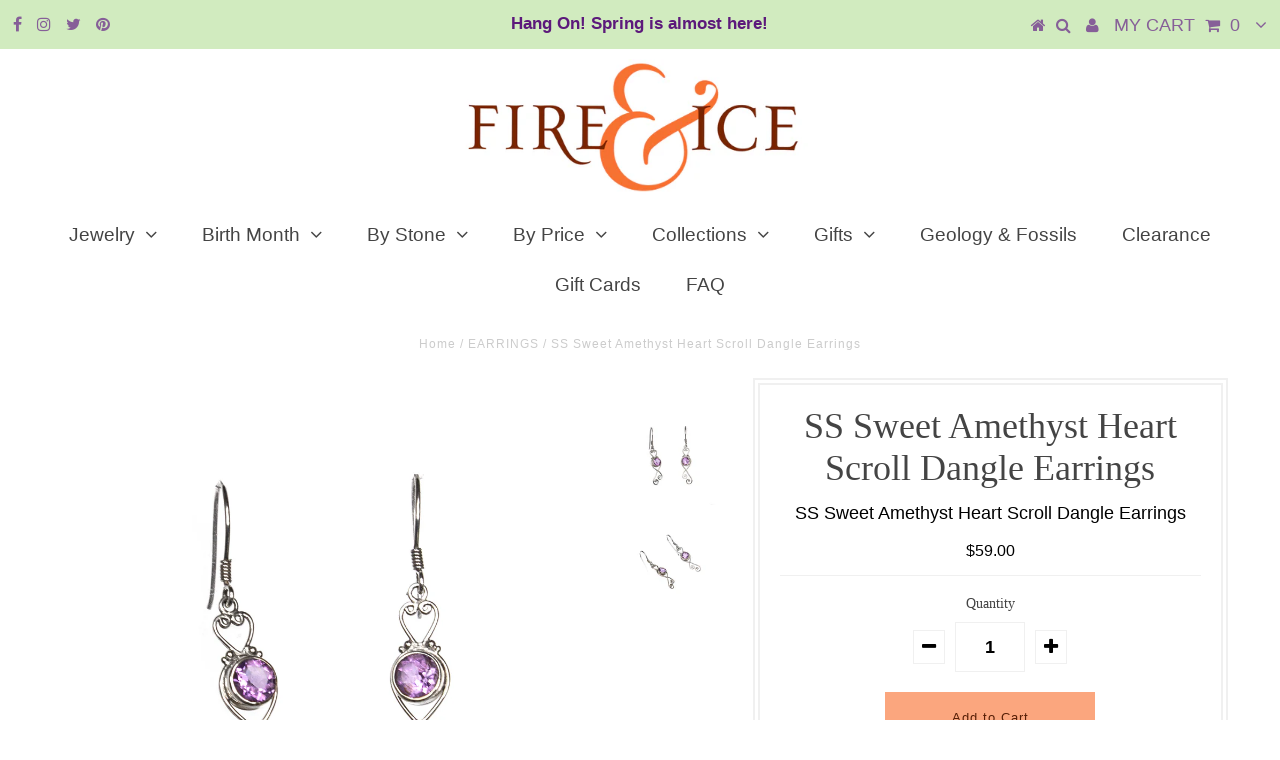

--- FILE ---
content_type: text/html; charset=utf-8
request_url: https://fireandice.com/products/ss-sweet-amethyst-heart-scroll-dangle-earrings
body_size: 16040
content:
<!DOCTYPE html>
<!--[if lt IE 7 ]><html class="ie ie6" lang="en"> <![endif]-->
<!--[if IE 7 ]><html class="ie ie7" lang="en"> <![endif]-->
<!--[if IE 8 ]><html class="ie ie8" lang="en"> <![endif]-->
<!--[if (gte IE 9)|!(IE)]><!--><html lang="en"> <!--<![endif]-->
<head>

  <meta charset="utf-8" />
  

<meta property="og:type" content="product">
<meta property="og:title" content="SS Sweet Amethyst Heart Scroll Dangle Earrings">
<meta property="og:url" content="https://fireandice.com/products/ss-sweet-amethyst-heart-scroll-dangle-earrings">
<meta property="og:description" content="SS Sweet Amethyst Heart Scroll Dangle Earrings
45mm long
6mm amethyst
 
sku: 5447257">

<meta property="og:image" content="http://fireandice.com/cdn/shop/products/5447257_grande.jpg?v=1611343000">
<meta property="og:image:secure_url" content="https://fireandice.com/cdn/shop/products/5447257_grande.jpg?v=1611343000">

<meta property="og:image" content="http://fireandice.com/cdn/shop/products/5447257a_grande.jpg?v=1611343000">
<meta property="og:image:secure_url" content="https://fireandice.com/cdn/shop/products/5447257a_grande.jpg?v=1611343000">

<meta property="og:price:amount" content="59.00">
<meta property="og:price:currency" content="USD">

<meta property="og:site_name" content="Fire &amp; Ice ">



<meta name="twitter:card" content="summary">


<meta name="twitter:site" content="@fireandice">


<meta name="twitter:title" content="SS Sweet Amethyst Heart Scroll Dangle Earrings">
<meta name="twitter:description" content="SS Sweet Amethyst Heart Scroll Dangle Earrings
45mm long
6mm amethyst
 
sku: 5447257">
<meta name="twitter:image" content="https://fireandice.com/cdn/shop/products/5447257_large.jpg?v=1611343000">
<meta name="twitter:image:width" content="480">
<meta name="twitter:image:height" content="480">

  <!-- Basic Page Needs
================================================== -->

  <title>
    SS Sweet Amethyst Heart Scroll Dangle Earrings &ndash; Fire &amp; Ice 
  </title>
  
  <meta name="description" content="SS Sweet Amethyst Heart Scroll Dangle Earrings 45mm long 6mm amethyst   sku: 5447257" />
  
  <link rel="canonical" href="https://fireandice.com/products/ss-sweet-amethyst-heart-scroll-dangle-earrings" />

  <!-- CSS
================================================== -->

  
  











  


   


 


  


  


     


  








    


 


   


 


  


 


 


 


  <link href="//fireandice.com/cdn/shop/t/5/assets/stylesheet.css?v=73887707409863872931739226042" rel="stylesheet" type="text/css" media="all" />
  <link href="//fireandice.com/cdn/shop/t/5/assets/queries.css?v=34608368082970829381573331307" rel="stylesheet" type="text/css" media="all" />

  <!-- JS
================================================== -->

  <script type="text/javascript" src="//ajax.googleapis.com/ajax/libs/jquery/2.2.4/jquery.min.js"></script>

  <script src="//fireandice.com/cdn/shop/t/5/assets/theme.js?v=150864961497933447501573331307" type="text/javascript"></script> 
  <script src="//fireandice.com/cdn/shopifycloud/storefront/assets/themes_support/option_selection-b017cd28.js" type="text/javascript"></script> 
  <script src="//fireandice.com/cdn/shop/t/5/assets/api.js?v=108513540937963795951573331275" type="text/javascript"></script>  

  

  <!--[if lt IE 9]>
<script src="//html5shim.googlecode.com/svn/trunk/html5.js"></script>
<![endif]-->

  <meta name="viewport" content="width=device-width, initial-scale=1, maximum-scale=1">
  
  
  <link rel="shortcut icon" href="//fireandice.com/cdn/shop/files/ampersand-gold_copy_32x32.jpg?v=1614284216" type="image/png" />
  
  
  
  <script>window.performance && window.performance.mark && window.performance.mark('shopify.content_for_header.start');</script><meta id="shopify-digital-wallet" name="shopify-digital-wallet" content="/24563613792/digital_wallets/dialog">
<meta name="shopify-checkout-api-token" content="2ac0875165c833223cf283a81d5d4440">
<meta id="in-context-paypal-metadata" data-shop-id="24563613792" data-venmo-supported="false" data-environment="production" data-locale="en_US" data-paypal-v4="true" data-currency="USD">
<link rel="alternate" type="application/json+oembed" href="https://fireandice.com/products/ss-sweet-amethyst-heart-scroll-dangle-earrings.oembed">
<script async="async" src="/checkouts/internal/preloads.js?locale=en-US"></script>
<link rel="preconnect" href="https://shop.app" crossorigin="anonymous">
<script async="async" src="https://shop.app/checkouts/internal/preloads.js?locale=en-US&shop_id=24563613792" crossorigin="anonymous"></script>
<script id="apple-pay-shop-capabilities" type="application/json">{"shopId":24563613792,"countryCode":"US","currencyCode":"USD","merchantCapabilities":["supports3DS"],"merchantId":"gid:\/\/shopify\/Shop\/24563613792","merchantName":"Fire \u0026 Ice ","requiredBillingContactFields":["postalAddress","email"],"requiredShippingContactFields":["postalAddress","email"],"shippingType":"shipping","supportedNetworks":["visa","masterCard","amex","discover","elo","jcb"],"total":{"type":"pending","label":"Fire \u0026 Ice ","amount":"1.00"},"shopifyPaymentsEnabled":true,"supportsSubscriptions":true}</script>
<script id="shopify-features" type="application/json">{"accessToken":"2ac0875165c833223cf283a81d5d4440","betas":["rich-media-storefront-analytics"],"domain":"fireandice.com","predictiveSearch":true,"shopId":24563613792,"locale":"en"}</script>
<script>var Shopify = Shopify || {};
Shopify.shop = "jantoby.myshopify.com";
Shopify.locale = "en";
Shopify.currency = {"active":"USD","rate":"1.0"};
Shopify.country = "US";
Shopify.theme = {"name":"February Birth Stone Annual Sale","id":79502213216,"schema_name":"Testament","schema_version":"5.1.2","theme_store_id":null,"role":"main"};
Shopify.theme.handle = "null";
Shopify.theme.style = {"id":null,"handle":null};
Shopify.cdnHost = "fireandice.com/cdn";
Shopify.routes = Shopify.routes || {};
Shopify.routes.root = "/";</script>
<script type="module">!function(o){(o.Shopify=o.Shopify||{}).modules=!0}(window);</script>
<script>!function(o){function n(){var o=[];function n(){o.push(Array.prototype.slice.apply(arguments))}return n.q=o,n}var t=o.Shopify=o.Shopify||{};t.loadFeatures=n(),t.autoloadFeatures=n()}(window);</script>
<script>
  window.ShopifyPay = window.ShopifyPay || {};
  window.ShopifyPay.apiHost = "shop.app\/pay";
  window.ShopifyPay.redirectState = null;
</script>
<script id="shop-js-analytics" type="application/json">{"pageType":"product"}</script>
<script defer="defer" async type="module" src="//fireandice.com/cdn/shopifycloud/shop-js/modules/v2/client.init-shop-cart-sync_C5BV16lS.en.esm.js"></script>
<script defer="defer" async type="module" src="//fireandice.com/cdn/shopifycloud/shop-js/modules/v2/chunk.common_CygWptCX.esm.js"></script>
<script type="module">
  await import("//fireandice.com/cdn/shopifycloud/shop-js/modules/v2/client.init-shop-cart-sync_C5BV16lS.en.esm.js");
await import("//fireandice.com/cdn/shopifycloud/shop-js/modules/v2/chunk.common_CygWptCX.esm.js");

  window.Shopify.SignInWithShop?.initShopCartSync?.({"fedCMEnabled":true,"windoidEnabled":true});

</script>
<script>
  window.Shopify = window.Shopify || {};
  if (!window.Shopify.featureAssets) window.Shopify.featureAssets = {};
  window.Shopify.featureAssets['shop-js'] = {"shop-cart-sync":["modules/v2/client.shop-cart-sync_ZFArdW7E.en.esm.js","modules/v2/chunk.common_CygWptCX.esm.js"],"init-fed-cm":["modules/v2/client.init-fed-cm_CmiC4vf6.en.esm.js","modules/v2/chunk.common_CygWptCX.esm.js"],"shop-button":["modules/v2/client.shop-button_tlx5R9nI.en.esm.js","modules/v2/chunk.common_CygWptCX.esm.js"],"shop-cash-offers":["modules/v2/client.shop-cash-offers_DOA2yAJr.en.esm.js","modules/v2/chunk.common_CygWptCX.esm.js","modules/v2/chunk.modal_D71HUcav.esm.js"],"init-windoid":["modules/v2/client.init-windoid_sURxWdc1.en.esm.js","modules/v2/chunk.common_CygWptCX.esm.js"],"shop-toast-manager":["modules/v2/client.shop-toast-manager_ClPi3nE9.en.esm.js","modules/v2/chunk.common_CygWptCX.esm.js"],"init-shop-email-lookup-coordinator":["modules/v2/client.init-shop-email-lookup-coordinator_B8hsDcYM.en.esm.js","modules/v2/chunk.common_CygWptCX.esm.js"],"init-shop-cart-sync":["modules/v2/client.init-shop-cart-sync_C5BV16lS.en.esm.js","modules/v2/chunk.common_CygWptCX.esm.js"],"avatar":["modules/v2/client.avatar_BTnouDA3.en.esm.js"],"pay-button":["modules/v2/client.pay-button_FdsNuTd3.en.esm.js","modules/v2/chunk.common_CygWptCX.esm.js"],"init-customer-accounts":["modules/v2/client.init-customer-accounts_DxDtT_ad.en.esm.js","modules/v2/client.shop-login-button_C5VAVYt1.en.esm.js","modules/v2/chunk.common_CygWptCX.esm.js","modules/v2/chunk.modal_D71HUcav.esm.js"],"init-shop-for-new-customer-accounts":["modules/v2/client.init-shop-for-new-customer-accounts_ChsxoAhi.en.esm.js","modules/v2/client.shop-login-button_C5VAVYt1.en.esm.js","modules/v2/chunk.common_CygWptCX.esm.js","modules/v2/chunk.modal_D71HUcav.esm.js"],"shop-login-button":["modules/v2/client.shop-login-button_C5VAVYt1.en.esm.js","modules/v2/chunk.common_CygWptCX.esm.js","modules/v2/chunk.modal_D71HUcav.esm.js"],"init-customer-accounts-sign-up":["modules/v2/client.init-customer-accounts-sign-up_CPSyQ0Tj.en.esm.js","modules/v2/client.shop-login-button_C5VAVYt1.en.esm.js","modules/v2/chunk.common_CygWptCX.esm.js","modules/v2/chunk.modal_D71HUcav.esm.js"],"shop-follow-button":["modules/v2/client.shop-follow-button_Cva4Ekp9.en.esm.js","modules/v2/chunk.common_CygWptCX.esm.js","modules/v2/chunk.modal_D71HUcav.esm.js"],"checkout-modal":["modules/v2/client.checkout-modal_BPM8l0SH.en.esm.js","modules/v2/chunk.common_CygWptCX.esm.js","modules/v2/chunk.modal_D71HUcav.esm.js"],"lead-capture":["modules/v2/client.lead-capture_Bi8yE_yS.en.esm.js","modules/v2/chunk.common_CygWptCX.esm.js","modules/v2/chunk.modal_D71HUcav.esm.js"],"shop-login":["modules/v2/client.shop-login_D6lNrXab.en.esm.js","modules/v2/chunk.common_CygWptCX.esm.js","modules/v2/chunk.modal_D71HUcav.esm.js"],"payment-terms":["modules/v2/client.payment-terms_CZxnsJam.en.esm.js","modules/v2/chunk.common_CygWptCX.esm.js","modules/v2/chunk.modal_D71HUcav.esm.js"]};
</script>
<script>(function() {
  var isLoaded = false;
  function asyncLoad() {
    if (isLoaded) return;
    isLoaded = true;
    var urls = ["https:\/\/cdn.tabarn.app\/cdn\/automatic-discount\/automatic-discount-v2.min.js?shop=jantoby.myshopify.com"];
    for (var i = 0; i < urls.length; i++) {
      var s = document.createElement('script');
      s.type = 'text/javascript';
      s.async = true;
      s.src = urls[i];
      var x = document.getElementsByTagName('script')[0];
      x.parentNode.insertBefore(s, x);
    }
  };
  if(window.attachEvent) {
    window.attachEvent('onload', asyncLoad);
  } else {
    window.addEventListener('load', asyncLoad, false);
  }
})();</script>
<script id="__st">var __st={"a":24563613792,"offset":-18000,"reqid":"624dd56c-5581-4c52-b42a-594ce850927a-1768808109","pageurl":"fireandice.com\/products\/ss-sweet-amethyst-heart-scroll-dangle-earrings","u":"0bc0bf5bef06","p":"product","rtyp":"product","rid":6222853701820};</script>
<script>window.ShopifyPaypalV4VisibilityTracking = true;</script>
<script id="captcha-bootstrap">!function(){'use strict';const t='contact',e='account',n='new_comment',o=[[t,t],['blogs',n],['comments',n],[t,'customer']],c=[[e,'customer_login'],[e,'guest_login'],[e,'recover_customer_password'],[e,'create_customer']],r=t=>t.map((([t,e])=>`form[action*='/${t}']:not([data-nocaptcha='true']) input[name='form_type'][value='${e}']`)).join(','),a=t=>()=>t?[...document.querySelectorAll(t)].map((t=>t.form)):[];function s(){const t=[...o],e=r(t);return a(e)}const i='password',u='form_key',d=['recaptcha-v3-token','g-recaptcha-response','h-captcha-response',i],f=()=>{try{return window.sessionStorage}catch{return}},m='__shopify_v',_=t=>t.elements[u];function p(t,e,n=!1){try{const o=window.sessionStorage,c=JSON.parse(o.getItem(e)),{data:r}=function(t){const{data:e,action:n}=t;return t[m]||n?{data:e,action:n}:{data:t,action:n}}(c);for(const[e,n]of Object.entries(r))t.elements[e]&&(t.elements[e].value=n);n&&o.removeItem(e)}catch(o){console.error('form repopulation failed',{error:o})}}const l='form_type',E='cptcha';function T(t){t.dataset[E]=!0}const w=window,h=w.document,L='Shopify',v='ce_forms',y='captcha';let A=!1;((t,e)=>{const n=(g='f06e6c50-85a8-45c8-87d0-21a2b65856fe',I='https://cdn.shopify.com/shopifycloud/storefront-forms-hcaptcha/ce_storefront_forms_captcha_hcaptcha.v1.5.2.iife.js',D={infoText:'Protected by hCaptcha',privacyText:'Privacy',termsText:'Terms'},(t,e,n)=>{const o=w[L][v],c=o.bindForm;if(c)return c(t,g,e,D).then(n);var r;o.q.push([[t,g,e,D],n]),r=I,A||(h.body.append(Object.assign(h.createElement('script'),{id:'captcha-provider',async:!0,src:r})),A=!0)});var g,I,D;w[L]=w[L]||{},w[L][v]=w[L][v]||{},w[L][v].q=[],w[L][y]=w[L][y]||{},w[L][y].protect=function(t,e){n(t,void 0,e),T(t)},Object.freeze(w[L][y]),function(t,e,n,w,h,L){const[v,y,A,g]=function(t,e,n){const i=e?o:[],u=t?c:[],d=[...i,...u],f=r(d),m=r(i),_=r(d.filter((([t,e])=>n.includes(e))));return[a(f),a(m),a(_),s()]}(w,h,L),I=t=>{const e=t.target;return e instanceof HTMLFormElement?e:e&&e.form},D=t=>v().includes(t);t.addEventListener('submit',(t=>{const e=I(t);if(!e)return;const n=D(e)&&!e.dataset.hcaptchaBound&&!e.dataset.recaptchaBound,o=_(e),c=g().includes(e)&&(!o||!o.value);(n||c)&&t.preventDefault(),c&&!n&&(function(t){try{if(!f())return;!function(t){const e=f();if(!e)return;const n=_(t);if(!n)return;const o=n.value;o&&e.removeItem(o)}(t);const e=Array.from(Array(32),(()=>Math.random().toString(36)[2])).join('');!function(t,e){_(t)||t.append(Object.assign(document.createElement('input'),{type:'hidden',name:u})),t.elements[u].value=e}(t,e),function(t,e){const n=f();if(!n)return;const o=[...t.querySelectorAll(`input[type='${i}']`)].map((({name:t})=>t)),c=[...d,...o],r={};for(const[a,s]of new FormData(t).entries())c.includes(a)||(r[a]=s);n.setItem(e,JSON.stringify({[m]:1,action:t.action,data:r}))}(t,e)}catch(e){console.error('failed to persist form',e)}}(e),e.submit())}));const S=(t,e)=>{t&&!t.dataset[E]&&(n(t,e.some((e=>e===t))),T(t))};for(const o of['focusin','change'])t.addEventListener(o,(t=>{const e=I(t);D(e)&&S(e,y())}));const B=e.get('form_key'),M=e.get(l),P=B&&M;t.addEventListener('DOMContentLoaded',(()=>{const t=y();if(P)for(const e of t)e.elements[l].value===M&&p(e,B);[...new Set([...A(),...v().filter((t=>'true'===t.dataset.shopifyCaptcha))])].forEach((e=>S(e,t)))}))}(h,new URLSearchParams(w.location.search),n,t,e,['guest_login'])})(!0,!0)}();</script>
<script integrity="sha256-4kQ18oKyAcykRKYeNunJcIwy7WH5gtpwJnB7kiuLZ1E=" data-source-attribution="shopify.loadfeatures" defer="defer" src="//fireandice.com/cdn/shopifycloud/storefront/assets/storefront/load_feature-a0a9edcb.js" crossorigin="anonymous"></script>
<script crossorigin="anonymous" defer="defer" src="//fireandice.com/cdn/shopifycloud/storefront/assets/shopify_pay/storefront-65b4c6d7.js?v=20250812"></script>
<script data-source-attribution="shopify.dynamic_checkout.dynamic.init">var Shopify=Shopify||{};Shopify.PaymentButton=Shopify.PaymentButton||{isStorefrontPortableWallets:!0,init:function(){window.Shopify.PaymentButton.init=function(){};var t=document.createElement("script");t.src="https://fireandice.com/cdn/shopifycloud/portable-wallets/latest/portable-wallets.en.js",t.type="module",document.head.appendChild(t)}};
</script>
<script data-source-attribution="shopify.dynamic_checkout.buyer_consent">
  function portableWalletsHideBuyerConsent(e){var t=document.getElementById("shopify-buyer-consent"),n=document.getElementById("shopify-subscription-policy-button");t&&n&&(t.classList.add("hidden"),t.setAttribute("aria-hidden","true"),n.removeEventListener("click",e))}function portableWalletsShowBuyerConsent(e){var t=document.getElementById("shopify-buyer-consent"),n=document.getElementById("shopify-subscription-policy-button");t&&n&&(t.classList.remove("hidden"),t.removeAttribute("aria-hidden"),n.addEventListener("click",e))}window.Shopify?.PaymentButton&&(window.Shopify.PaymentButton.hideBuyerConsent=portableWalletsHideBuyerConsent,window.Shopify.PaymentButton.showBuyerConsent=portableWalletsShowBuyerConsent);
</script>
<script data-source-attribution="shopify.dynamic_checkout.cart.bootstrap">document.addEventListener("DOMContentLoaded",(function(){function t(){return document.querySelector("shopify-accelerated-checkout-cart, shopify-accelerated-checkout")}if(t())Shopify.PaymentButton.init();else{new MutationObserver((function(e,n){t()&&(Shopify.PaymentButton.init(),n.disconnect())})).observe(document.body,{childList:!0,subtree:!0})}}));
</script>
<link id="shopify-accelerated-checkout-styles" rel="stylesheet" media="screen" href="https://fireandice.com/cdn/shopifycloud/portable-wallets/latest/accelerated-checkout-backwards-compat.css" crossorigin="anonymous">
<style id="shopify-accelerated-checkout-cart">
        #shopify-buyer-consent {
  margin-top: 1em;
  display: inline-block;
  width: 100%;
}

#shopify-buyer-consent.hidden {
  display: none;
}

#shopify-subscription-policy-button {
  background: none;
  border: none;
  padding: 0;
  text-decoration: underline;
  font-size: inherit;
  cursor: pointer;
}

#shopify-subscription-policy-button::before {
  box-shadow: none;
}

      </style>

<script>window.performance && window.performance.mark && window.performance.mark('shopify.content_for_header.end');</script>
  <script type="text/javascript">
    new WOW().init();

  </script> 
  <link rel="next" href="/next"/>
  <link rel="prev" href="/prev"/>
<link href="https://monorail-edge.shopifysvc.com" rel="dns-prefetch">
<script>(function(){if ("sendBeacon" in navigator && "performance" in window) {try {var session_token_from_headers = performance.getEntriesByType('navigation')[0].serverTiming.find(x => x.name == '_s').description;} catch {var session_token_from_headers = undefined;}var session_cookie_matches = document.cookie.match(/_shopify_s=([^;]*)/);var session_token_from_cookie = session_cookie_matches && session_cookie_matches.length === 2 ? session_cookie_matches[1] : "";var session_token = session_token_from_headers || session_token_from_cookie || "";function handle_abandonment_event(e) {var entries = performance.getEntries().filter(function(entry) {return /monorail-edge.shopifysvc.com/.test(entry.name);});if (!window.abandonment_tracked && entries.length === 0) {window.abandonment_tracked = true;var currentMs = Date.now();var navigation_start = performance.timing.navigationStart;var payload = {shop_id: 24563613792,url: window.location.href,navigation_start,duration: currentMs - navigation_start,session_token,page_type: "product"};window.navigator.sendBeacon("https://monorail-edge.shopifysvc.com/v1/produce", JSON.stringify({schema_id: "online_store_buyer_site_abandonment/1.1",payload: payload,metadata: {event_created_at_ms: currentMs,event_sent_at_ms: currentMs}}));}}window.addEventListener('pagehide', handle_abandonment_event);}}());</script>
<script id="web-pixels-manager-setup">(function e(e,d,r,n,o){if(void 0===o&&(o={}),!Boolean(null===(a=null===(i=window.Shopify)||void 0===i?void 0:i.analytics)||void 0===a?void 0:a.replayQueue)){var i,a;window.Shopify=window.Shopify||{};var t=window.Shopify;t.analytics=t.analytics||{};var s=t.analytics;s.replayQueue=[],s.publish=function(e,d,r){return s.replayQueue.push([e,d,r]),!0};try{self.performance.mark("wpm:start")}catch(e){}var l=function(){var e={modern:/Edge?\/(1{2}[4-9]|1[2-9]\d|[2-9]\d{2}|\d{4,})\.\d+(\.\d+|)|Firefox\/(1{2}[4-9]|1[2-9]\d|[2-9]\d{2}|\d{4,})\.\d+(\.\d+|)|Chrom(ium|e)\/(9{2}|\d{3,})\.\d+(\.\d+|)|(Maci|X1{2}).+ Version\/(15\.\d+|(1[6-9]|[2-9]\d|\d{3,})\.\d+)([,.]\d+|)( \(\w+\)|)( Mobile\/\w+|) Safari\/|Chrome.+OPR\/(9{2}|\d{3,})\.\d+\.\d+|(CPU[ +]OS|iPhone[ +]OS|CPU[ +]iPhone|CPU IPhone OS|CPU iPad OS)[ +]+(15[._]\d+|(1[6-9]|[2-9]\d|\d{3,})[._]\d+)([._]\d+|)|Android:?[ /-](13[3-9]|1[4-9]\d|[2-9]\d{2}|\d{4,})(\.\d+|)(\.\d+|)|Android.+Firefox\/(13[5-9]|1[4-9]\d|[2-9]\d{2}|\d{4,})\.\d+(\.\d+|)|Android.+Chrom(ium|e)\/(13[3-9]|1[4-9]\d|[2-9]\d{2}|\d{4,})\.\d+(\.\d+|)|SamsungBrowser\/([2-9]\d|\d{3,})\.\d+/,legacy:/Edge?\/(1[6-9]|[2-9]\d|\d{3,})\.\d+(\.\d+|)|Firefox\/(5[4-9]|[6-9]\d|\d{3,})\.\d+(\.\d+|)|Chrom(ium|e)\/(5[1-9]|[6-9]\d|\d{3,})\.\d+(\.\d+|)([\d.]+$|.*Safari\/(?![\d.]+ Edge\/[\d.]+$))|(Maci|X1{2}).+ Version\/(10\.\d+|(1[1-9]|[2-9]\d|\d{3,})\.\d+)([,.]\d+|)( \(\w+\)|)( Mobile\/\w+|) Safari\/|Chrome.+OPR\/(3[89]|[4-9]\d|\d{3,})\.\d+\.\d+|(CPU[ +]OS|iPhone[ +]OS|CPU[ +]iPhone|CPU IPhone OS|CPU iPad OS)[ +]+(10[._]\d+|(1[1-9]|[2-9]\d|\d{3,})[._]\d+)([._]\d+|)|Android:?[ /-](13[3-9]|1[4-9]\d|[2-9]\d{2}|\d{4,})(\.\d+|)(\.\d+|)|Mobile Safari.+OPR\/([89]\d|\d{3,})\.\d+\.\d+|Android.+Firefox\/(13[5-9]|1[4-9]\d|[2-9]\d{2}|\d{4,})\.\d+(\.\d+|)|Android.+Chrom(ium|e)\/(13[3-9]|1[4-9]\d|[2-9]\d{2}|\d{4,})\.\d+(\.\d+|)|Android.+(UC? ?Browser|UCWEB|U3)[ /]?(15\.([5-9]|\d{2,})|(1[6-9]|[2-9]\d|\d{3,})\.\d+)\.\d+|SamsungBrowser\/(5\.\d+|([6-9]|\d{2,})\.\d+)|Android.+MQ{2}Browser\/(14(\.(9|\d{2,})|)|(1[5-9]|[2-9]\d|\d{3,})(\.\d+|))(\.\d+|)|K[Aa][Ii]OS\/(3\.\d+|([4-9]|\d{2,})\.\d+)(\.\d+|)/},d=e.modern,r=e.legacy,n=navigator.userAgent;return n.match(d)?"modern":n.match(r)?"legacy":"unknown"}(),u="modern"===l?"modern":"legacy",c=(null!=n?n:{modern:"",legacy:""})[u],f=function(e){return[e.baseUrl,"/wpm","/b",e.hashVersion,"modern"===e.buildTarget?"m":"l",".js"].join("")}({baseUrl:d,hashVersion:r,buildTarget:u}),m=function(e){var d=e.version,r=e.bundleTarget,n=e.surface,o=e.pageUrl,i=e.monorailEndpoint;return{emit:function(e){var a=e.status,t=e.errorMsg,s=(new Date).getTime(),l=JSON.stringify({metadata:{event_sent_at_ms:s},events:[{schema_id:"web_pixels_manager_load/3.1",payload:{version:d,bundle_target:r,page_url:o,status:a,surface:n,error_msg:t},metadata:{event_created_at_ms:s}}]});if(!i)return console&&console.warn&&console.warn("[Web Pixels Manager] No Monorail endpoint provided, skipping logging."),!1;try{return self.navigator.sendBeacon.bind(self.navigator)(i,l)}catch(e){}var u=new XMLHttpRequest;try{return u.open("POST",i,!0),u.setRequestHeader("Content-Type","text/plain"),u.send(l),!0}catch(e){return console&&console.warn&&console.warn("[Web Pixels Manager] Got an unhandled error while logging to Monorail."),!1}}}}({version:r,bundleTarget:l,surface:e.surface,pageUrl:self.location.href,monorailEndpoint:e.monorailEndpoint});try{o.browserTarget=l,function(e){var d=e.src,r=e.async,n=void 0===r||r,o=e.onload,i=e.onerror,a=e.sri,t=e.scriptDataAttributes,s=void 0===t?{}:t,l=document.createElement("script"),u=document.querySelector("head"),c=document.querySelector("body");if(l.async=n,l.src=d,a&&(l.integrity=a,l.crossOrigin="anonymous"),s)for(var f in s)if(Object.prototype.hasOwnProperty.call(s,f))try{l.dataset[f]=s[f]}catch(e){}if(o&&l.addEventListener("load",o),i&&l.addEventListener("error",i),u)u.appendChild(l);else{if(!c)throw new Error("Did not find a head or body element to append the script");c.appendChild(l)}}({src:f,async:!0,onload:function(){if(!function(){var e,d;return Boolean(null===(d=null===(e=window.Shopify)||void 0===e?void 0:e.analytics)||void 0===d?void 0:d.initialized)}()){var d=window.webPixelsManager.init(e)||void 0;if(d){var r=window.Shopify.analytics;r.replayQueue.forEach((function(e){var r=e[0],n=e[1],o=e[2];d.publishCustomEvent(r,n,o)})),r.replayQueue=[],r.publish=d.publishCustomEvent,r.visitor=d.visitor,r.initialized=!0}}},onerror:function(){return m.emit({status:"failed",errorMsg:"".concat(f," has failed to load")})},sri:function(e){var d=/^sha384-[A-Za-z0-9+/=]+$/;return"string"==typeof e&&d.test(e)}(c)?c:"",scriptDataAttributes:o}),m.emit({status:"loading"})}catch(e){m.emit({status:"failed",errorMsg:(null==e?void 0:e.message)||"Unknown error"})}}})({shopId: 24563613792,storefrontBaseUrl: "https://fireandice.com",extensionsBaseUrl: "https://extensions.shopifycdn.com/cdn/shopifycloud/web-pixels-manager",monorailEndpoint: "https://monorail-edge.shopifysvc.com/unstable/produce_batch",surface: "storefront-renderer",enabledBetaFlags: ["2dca8a86"],webPixelsConfigList: [{"id":"shopify-app-pixel","configuration":"{}","eventPayloadVersion":"v1","runtimeContext":"STRICT","scriptVersion":"0450","apiClientId":"shopify-pixel","type":"APP","privacyPurposes":["ANALYTICS","MARKETING"]},{"id":"shopify-custom-pixel","eventPayloadVersion":"v1","runtimeContext":"LAX","scriptVersion":"0450","apiClientId":"shopify-pixel","type":"CUSTOM","privacyPurposes":["ANALYTICS","MARKETING"]}],isMerchantRequest: false,initData: {"shop":{"name":"Fire \u0026 Ice ","paymentSettings":{"currencyCode":"USD"},"myshopifyDomain":"jantoby.myshopify.com","countryCode":"US","storefrontUrl":"https:\/\/fireandice.com"},"customer":null,"cart":null,"checkout":null,"productVariants":[{"price":{"amount":59.0,"currencyCode":"USD"},"product":{"title":"SS Sweet Amethyst Heart Scroll Dangle Earrings","vendor":"STERLING SILVER","id":"6222853701820","untranslatedTitle":"SS Sweet Amethyst Heart Scroll Dangle Earrings","url":"\/products\/ss-sweet-amethyst-heart-scroll-dangle-earrings","type":"EARRINGS"},"id":"37913624477884","image":{"src":"\/\/fireandice.com\/cdn\/shop\/products\/5447257.jpg?v=1611343000"},"sku":"5447257","title":"Default Title","untranslatedTitle":"Default Title"}],"purchasingCompany":null},},"https://fireandice.com/cdn","fcfee988w5aeb613cpc8e4bc33m6693e112",{"modern":"","legacy":""},{"shopId":"24563613792","storefrontBaseUrl":"https:\/\/fireandice.com","extensionBaseUrl":"https:\/\/extensions.shopifycdn.com\/cdn\/shopifycloud\/web-pixels-manager","surface":"storefront-renderer","enabledBetaFlags":"[\"2dca8a86\"]","isMerchantRequest":"false","hashVersion":"fcfee988w5aeb613cpc8e4bc33m6693e112","publish":"custom","events":"[[\"page_viewed\",{}],[\"product_viewed\",{\"productVariant\":{\"price\":{\"amount\":59.0,\"currencyCode\":\"USD\"},\"product\":{\"title\":\"SS Sweet Amethyst Heart Scroll Dangle Earrings\",\"vendor\":\"STERLING SILVER\",\"id\":\"6222853701820\",\"untranslatedTitle\":\"SS Sweet Amethyst Heart Scroll Dangle Earrings\",\"url\":\"\/products\/ss-sweet-amethyst-heart-scroll-dangle-earrings\",\"type\":\"EARRINGS\"},\"id\":\"37913624477884\",\"image\":{\"src\":\"\/\/fireandice.com\/cdn\/shop\/products\/5447257.jpg?v=1611343000\"},\"sku\":\"5447257\",\"title\":\"Default Title\",\"untranslatedTitle\":\"Default Title\"}}]]"});</script><script>
  window.ShopifyAnalytics = window.ShopifyAnalytics || {};
  window.ShopifyAnalytics.meta = window.ShopifyAnalytics.meta || {};
  window.ShopifyAnalytics.meta.currency = 'USD';
  var meta = {"product":{"id":6222853701820,"gid":"gid:\/\/shopify\/Product\/6222853701820","vendor":"STERLING SILVER","type":"EARRINGS","handle":"ss-sweet-amethyst-heart-scroll-dangle-earrings","variants":[{"id":37913624477884,"price":5900,"name":"SS Sweet Amethyst Heart Scroll Dangle Earrings","public_title":null,"sku":"5447257"}],"remote":false},"page":{"pageType":"product","resourceType":"product","resourceId":6222853701820,"requestId":"624dd56c-5581-4c52-b42a-594ce850927a-1768808109"}};
  for (var attr in meta) {
    window.ShopifyAnalytics.meta[attr] = meta[attr];
  }
</script>
<script class="analytics">
  (function () {
    var customDocumentWrite = function(content) {
      var jquery = null;

      if (window.jQuery) {
        jquery = window.jQuery;
      } else if (window.Checkout && window.Checkout.$) {
        jquery = window.Checkout.$;
      }

      if (jquery) {
        jquery('body').append(content);
      }
    };

    var hasLoggedConversion = function(token) {
      if (token) {
        return document.cookie.indexOf('loggedConversion=' + token) !== -1;
      }
      return false;
    }

    var setCookieIfConversion = function(token) {
      if (token) {
        var twoMonthsFromNow = new Date(Date.now());
        twoMonthsFromNow.setMonth(twoMonthsFromNow.getMonth() + 2);

        document.cookie = 'loggedConversion=' + token + '; expires=' + twoMonthsFromNow;
      }
    }

    var trekkie = window.ShopifyAnalytics.lib = window.trekkie = window.trekkie || [];
    if (trekkie.integrations) {
      return;
    }
    trekkie.methods = [
      'identify',
      'page',
      'ready',
      'track',
      'trackForm',
      'trackLink'
    ];
    trekkie.factory = function(method) {
      return function() {
        var args = Array.prototype.slice.call(arguments);
        args.unshift(method);
        trekkie.push(args);
        return trekkie;
      };
    };
    for (var i = 0; i < trekkie.methods.length; i++) {
      var key = trekkie.methods[i];
      trekkie[key] = trekkie.factory(key);
    }
    trekkie.load = function(config) {
      trekkie.config = config || {};
      trekkie.config.initialDocumentCookie = document.cookie;
      var first = document.getElementsByTagName('script')[0];
      var script = document.createElement('script');
      script.type = 'text/javascript';
      script.onerror = function(e) {
        var scriptFallback = document.createElement('script');
        scriptFallback.type = 'text/javascript';
        scriptFallback.onerror = function(error) {
                var Monorail = {
      produce: function produce(monorailDomain, schemaId, payload) {
        var currentMs = new Date().getTime();
        var event = {
          schema_id: schemaId,
          payload: payload,
          metadata: {
            event_created_at_ms: currentMs,
            event_sent_at_ms: currentMs
          }
        };
        return Monorail.sendRequest("https://" + monorailDomain + "/v1/produce", JSON.stringify(event));
      },
      sendRequest: function sendRequest(endpointUrl, payload) {
        // Try the sendBeacon API
        if (window && window.navigator && typeof window.navigator.sendBeacon === 'function' && typeof window.Blob === 'function' && !Monorail.isIos12()) {
          var blobData = new window.Blob([payload], {
            type: 'text/plain'
          });

          if (window.navigator.sendBeacon(endpointUrl, blobData)) {
            return true;
          } // sendBeacon was not successful

        } // XHR beacon

        var xhr = new XMLHttpRequest();

        try {
          xhr.open('POST', endpointUrl);
          xhr.setRequestHeader('Content-Type', 'text/plain');
          xhr.send(payload);
        } catch (e) {
          console.log(e);
        }

        return false;
      },
      isIos12: function isIos12() {
        return window.navigator.userAgent.lastIndexOf('iPhone; CPU iPhone OS 12_') !== -1 || window.navigator.userAgent.lastIndexOf('iPad; CPU OS 12_') !== -1;
      }
    };
    Monorail.produce('monorail-edge.shopifysvc.com',
      'trekkie_storefront_load_errors/1.1',
      {shop_id: 24563613792,
      theme_id: 79502213216,
      app_name: "storefront",
      context_url: window.location.href,
      source_url: "//fireandice.com/cdn/s/trekkie.storefront.cd680fe47e6c39ca5d5df5f0a32d569bc48c0f27.min.js"});

        };
        scriptFallback.async = true;
        scriptFallback.src = '//fireandice.com/cdn/s/trekkie.storefront.cd680fe47e6c39ca5d5df5f0a32d569bc48c0f27.min.js';
        first.parentNode.insertBefore(scriptFallback, first);
      };
      script.async = true;
      script.src = '//fireandice.com/cdn/s/trekkie.storefront.cd680fe47e6c39ca5d5df5f0a32d569bc48c0f27.min.js';
      first.parentNode.insertBefore(script, first);
    };
    trekkie.load(
      {"Trekkie":{"appName":"storefront","development":false,"defaultAttributes":{"shopId":24563613792,"isMerchantRequest":null,"themeId":79502213216,"themeCityHash":"8944457000402666499","contentLanguage":"en","currency":"USD","eventMetadataId":"0c4877e0-b780-4619-a92f-5eea2a4d9c25"},"isServerSideCookieWritingEnabled":true,"monorailRegion":"shop_domain","enabledBetaFlags":["65f19447"]},"Session Attribution":{},"S2S":{"facebookCapiEnabled":false,"source":"trekkie-storefront-renderer","apiClientId":580111}}
    );

    var loaded = false;
    trekkie.ready(function() {
      if (loaded) return;
      loaded = true;

      window.ShopifyAnalytics.lib = window.trekkie;

      var originalDocumentWrite = document.write;
      document.write = customDocumentWrite;
      try { window.ShopifyAnalytics.merchantGoogleAnalytics.call(this); } catch(error) {};
      document.write = originalDocumentWrite;

      window.ShopifyAnalytics.lib.page(null,{"pageType":"product","resourceType":"product","resourceId":6222853701820,"requestId":"624dd56c-5581-4c52-b42a-594ce850927a-1768808109","shopifyEmitted":true});

      var match = window.location.pathname.match(/checkouts\/(.+)\/(thank_you|post_purchase)/)
      var token = match? match[1]: undefined;
      if (!hasLoggedConversion(token)) {
        setCookieIfConversion(token);
        window.ShopifyAnalytics.lib.track("Viewed Product",{"currency":"USD","variantId":37913624477884,"productId":6222853701820,"productGid":"gid:\/\/shopify\/Product\/6222853701820","name":"SS Sweet Amethyst Heart Scroll Dangle Earrings","price":"59.00","sku":"5447257","brand":"STERLING SILVER","variant":null,"category":"EARRINGS","nonInteraction":true,"remote":false},undefined,undefined,{"shopifyEmitted":true});
      window.ShopifyAnalytics.lib.track("monorail:\/\/trekkie_storefront_viewed_product\/1.1",{"currency":"USD","variantId":37913624477884,"productId":6222853701820,"productGid":"gid:\/\/shopify\/Product\/6222853701820","name":"SS Sweet Amethyst Heart Scroll Dangle Earrings","price":"59.00","sku":"5447257","brand":"STERLING SILVER","variant":null,"category":"EARRINGS","nonInteraction":true,"remote":false,"referer":"https:\/\/fireandice.com\/products\/ss-sweet-amethyst-heart-scroll-dangle-earrings"});
      }
    });


        var eventsListenerScript = document.createElement('script');
        eventsListenerScript.async = true;
        eventsListenerScript.src = "//fireandice.com/cdn/shopifycloud/storefront/assets/shop_events_listener-3da45d37.js";
        document.getElementsByTagName('head')[0].appendChild(eventsListenerScript);

})();</script>
<script
  defer
  src="https://fireandice.com/cdn/shopifycloud/perf-kit/shopify-perf-kit-3.0.4.min.js"
  data-application="storefront-renderer"
  data-shop-id="24563613792"
  data-render-region="gcp-us-central1"
  data-page-type="product"
  data-theme-instance-id="79502213216"
  data-theme-name="Testament"
  data-theme-version="5.1.2"
  data-monorail-region="shop_domain"
  data-resource-timing-sampling-rate="10"
  data-shs="true"
  data-shs-beacon="true"
  data-shs-export-with-fetch="true"
  data-shs-logs-sample-rate="1"
  data-shs-beacon-endpoint="https://fireandice.com/api/collect"
></script>
</head>
<body class="gridlock product">
  <div class="page-wrap">
    <div id="shopify-section-header" class="shopify-section"><div class="header-section" data-section-id="header" data-section-type="header-section">
  <div id="dl-menu" class="dl-menuwrapper">
    <button class="dl-trigger"><i class="fa fa-bars" aria-hidden="true"></i></button>
    <ul class="dl-menu">
      
         
      <li>
        <a href="/collections/jewelry" title="">Jewelry</a>       
               
        <ul class="dl-submenu">
          
          <li><a href="/collections/new-arrivals-jewelry">New Arrivals</a>

            

          </li>
          
          <li><a href="/collections/gold">Gold</a>

            

          </li>
          
          <li><a href="/collections/mixed-metal">Mixed Metal</a>

            

          </li>
          
          <li><a href="/collections/all-mens-jewelry">Men's Jewelry</a>

                   
            <ul class="dl-submenu">
              
              <li><a href="/collections/new-arrivals-mens-jw">New Arrivals</a></li>
              
              <li><a href="/collections/cuff-links">Cuff Links</a></li>
              
              <li><a href="/collections/mens-bracelet">Men's Bracelet</a></li>
              
              <li><a href="/collections/mens-pendant-necklace">Men's Pendant & Necklace</a></li>
              
              <li><a href="/collections/bow-ties">Bow Ties</a></li>
              
              <li><a href="/collections/mens-ring">Men's Rings</a></li>
              
              <li><a href="/collections/money-clip">Money Clips</a></li>
              
              <li><a href="/collections/knife">Pocket Knives</a></li>
              
              <li><a href="/collections/watch">Watches</a></li>
              
            </ul>
            

          </li>
          
          <li><a href="/collections/earrings">Earrings</a>

                   
            <ul class="dl-submenu">
              
              <li><a href="/collections/hoops">Hoops</a></li>
              
              <li><a href="/collections/studs">Studs</a></li>
              
            </ul>
            

          </li>
          
          <li><a href="/collections/pendants">Pendants</a>

            

          </li>
          
          <li><a href="/collections/necklaces">Necklaces</a>

            

          </li>
          
          <li><a href="/collections/bracelet">Bracelets</a>

            

          </li>
          
          <li><a href="/collections/pins-brooches">Pins & Brooches</a>

            

          </li>
          
          <li><a href="/collections/set">Sets</a>

            

          </li>
          
          <li><a href="/collections/ring">Rings</a>

            

          </li>
          
        </ul>
        
      </li>
      
      
         
      <li>
        <a href="/pages/birth-by-month" title="">Birth Month</a>       
               
        <ul class="dl-submenu">
          
          <li><a href="/collections/january">January</a>

            

          </li>
          
          <li><a href="/collections/february">February</a>

            

          </li>
          
          <li><a href="/collections/march">March</a>

            

          </li>
          
          <li><a href="/collections/april">April</a>

            

          </li>
          
          <li><a href="/collections/may">May</a>

            

          </li>
          
          <li><a href="/collections/june">June</a>

            

          </li>
          
          <li><a href="/collections/july">July</a>

            

          </li>
          
          <li><a href="/collections/august">August</a>

            

          </li>
          
          <li><a href="/collections/september">September</a>

            

          </li>
          
          <li><a href="/collections/october">October</a>

            

          </li>
          
          <li><a href="/collections/november">November</a>

            

          </li>
          
          <li><a href="/collections/december">December</a>

            

          </li>
          
        </ul>
        
      </li>
      
      
         
      <li>
        <a href="/pages/by-stone" title="">By Stone</a>       
               
        <ul class="dl-submenu">
          
          <li><a href="/collections/sterling-silver">Sterling Silver</a>

            

          </li>
          
          <li><a href="/collections/amethyst">Amethyst</a>

            

          </li>
          
          <li><a href="/collections/amber">Amber</a>

            

          </li>
          
          <li><a href="/collections/aquamarine">Aquamarine</a>

            

          </li>
          
          <li><a href="/collections/blue-topaz">Blue Topaz</a>

            

          </li>
          
          <li><a href="/collections/citrine">Citrine</a>

            

          </li>
          
          <li><a href="/collections/crystal">Crystal</a>

            

          </li>
          
          <li><a href="/collections/cz">CZ </a>

            

          </li>
          
          <li><a href="/collections/emerald">Emerald</a>

            

          </li>
          
          <li><a href="/collections/garnet">Garnet</a>

            

          </li>
          
          <li><a href="/collections/jade">Jade</a>

            

          </li>
          
          <li><a href="/collections/labradorite">Labradorite</a>

            

          </li>
          
          <li><a href="/collections/larimar">Larimar</a>

            

          </li>
          
          <li><a href="/collections/moonstone">Moonstone</a>

            

          </li>
          
          <li><a href="/collections/opal">Opal</a>

            

          </li>
          
          <li><a href="/collections/pearl">Pearl</a>

            

          </li>
          
          <li><a href="/collections/peridot">Peridot</a>

            

          </li>
          
          <li><a href="/collections/ruby">Ruby</a>

            

          </li>
          
          <li><a href="/collections/sapphire">Sapphire</a>

            

          </li>
          
          <li><a href="/collections/tourmaline">Tourmaline</a>

            

          </li>
          
          <li><a href="/collections/turquoise">Turquoise</a>

            

          </li>
          
          <li><a href="/collections/sterling-silver-studs">Studs</a>

            

          </li>
          
        </ul>
        
      </li>
      
      
         
      <li>
        <a href="/pages/by-price" title="">By Price</a>       
               
        <ul class="dl-submenu">
          
          <li><a href="/collections/50-off">Clearance</a>

            

          </li>
          
          <li><a href="/collections/under-50">Under $50</a>

            

          </li>
          
          <li><a href="/collections/50-100">$50 - $100</a>

            

          </li>
          
          <li><a href="/collections/200-300">$200 - $300</a>

            

          </li>
          
          <li><a href="/collections/300-500">$300 - $500</a>

            

          </li>
          
          <li><a href="/collections/500-1-000">$500 - $1,000</a>

            

          </li>
          
          <li><a href="/collections/over-1-000">Over $1,000</a>

            

          </li>
          
          <li><a href="/collections/all">All</a>

            

          </li>
          
        </ul>
        
      </li>
      
      
         
      <li>
        <a href="/pages/by-collection" title="">Collections</a>       
               
        <ul class="dl-submenu">
          
          <li><a href="/collections/heart">Hearts</a>

            

          </li>
          
          <li><a href="/collections/flowers">Flowers</a>

            

          </li>
          
          <li><a href="/collections/birds">Birds</a>

            

          </li>
          
          <li><a href="/collections/celtic">Celtic</a>

            

          </li>
          
          <li><a href="/collections/crabs">Crabs</a>

            

          </li>
          
          <li><a href="/collections/cats-1">Cats & Dogs</a>

            

          </li>
          
          <li><a href="/collections/filigree">Filigree</a>

            

          </li>
          
          <li><a href="/collections/halloween">Halloween</a>

            

          </li>
          
          <li><a href="/collections/michael-michaud">Michael Michaud</a>

            

          </li>
          
          <li><a href="/collections/resin-bouquet">Resin Bouquet</a>

            

          </li>
          
          <li><a href="/collections/roman-glass">Roman Glass</a>

            

          </li>
          
          <li><a href="/collections/sea-life">Sea Life</a>

            

          </li>
          
          <li><a href="/collections/trees">Trees</a>

            

          </li>
          
          <li><a href="/collections/turtles">Turtles</a>

            

          </li>
          
          <li><a href="/collections/studs">Studs and Posts</a>

            

          </li>
          
        </ul>
        
      </li>
      
      
         
      <li>
        <a href="/collections/gift" title="">Gifts</a>       
               
        <ul class="dl-submenu">
          
          <li><a href="/collections/new-arrivals-gift">New Arrivals</a>

            

          </li>
          
          <li><a href="/collections/paperweights">Paperweights</a>

            

          </li>
          
          <li><a href="/collections/art-glass">Art Glass</a>

            

          </li>
          
          <li><a href="/collections/cloisonne">Cloisonné & Boxes</a>

            

          </li>
          
          <li><a href="/collections/carving">Carvings</a>

            

          </li>
          
          <li><a href="/collections/folk-art">Folk Art</a>

            

          </li>
          
          <li><a href="/collections/home-deco">Home Decor</a>

                   
            <ul class="dl-submenu">
              
              <li><a href="/collections/sculpture">Sculpture</a></li>
              
              <li><a href="/collections/stemware">Stemware</a></li>
              
              <li><a href="/collections/ornament">Ornaments</a></li>
              
              <li><a href="/collections/vase">Vases</a></li>
              
              <li><a href="/collections/wall-art">Wall Art</a></li>
              
            </ul>
            

          </li>
          
        </ul>
        
      </li>
      
      
      
      <li><a href="/collections/fossils-geology" title="">Geology & Fossils</a></li>
      
      
      
      <li><a href="/collections/50-off" title="">Clearance</a></li>
      
      
      
      <li><a href="/pages/gift-cards" title="">Gift Cards</a></li>
      
      
      
      <li><a href="/pages/faq" title="">FAQ</a></li>
      
      
    </ul>
  </div><!-- /dl-menuwrapper -->   

  <header>
    
    <div class="gridlock-fluid">
      <div class="row">
            
        <div class="row">
          <ul id="social-icons" class="desktop-4 tablet-6 mobile-3">
            <li><a href="http://www.facebook.com/inspiredelight" target="_blank"><i class="fa fa-facebook fa-2x" aria-hidden="true"></i></a></li>
            <li><a href="//instagram.com/fireandicestore" target="_blank"><i class="fa fa-instagram fa-2x" aria-hidden="true"></i></a></li>      
            <li><a href="http://www.twitter.com/fireandice" target="_blank"><i class="fa fa-twitter fa-2x" aria-hidden="true"></i></a></li>
            <li><a href="http://pinterest.com/inspiredelight/" target="_blank"><i class="fa fa-pinterest fa-2x" aria-hidden="true"></i></a></li>
            
            
            
            
            
          </ul>
          
          <div id="hello" class="desktop-4 tablet-6 mobile-3">
            <p><strong>Hang On! Spring is almost here!</strong></p>
          </div>
                  
          <ul id="cart" class="desktop-4  tablet-6 mobile-3">
            <li><a href="https://fireandice.com"><i class="fa fa-home fa-2x" aria-hidden="true"></i></a>
            <li class="seeks"><a id="inline" href="#search_popup" class="open_popup"><i class="fa fa-search fa-2x" aria-hidden="true"></i></a></li>
            <li class="seeks-mobile"><a href="/search"><i class="fa fa-search fa-2x" aria-hidden="true"></i></a></li>
            
            
            <li class="cust"><a href="/account/login"><i class="fa fa-user fa-2x" aria-hidden="true"></i></a></li>
            
            
           
            <li class="cart-overview"><a href="/cart">MY CART&nbsp; <i class="fa fa-shopping-cart fa-2x" aria-hidden="true"></i>&nbsp; <span id="item_count">0</span></a>
              <div id="crt">
                
<p class="empty-cart">
Your cart is currently empty.
</p>

                
              </div>
              </li>         
          </ul>        
        </div> 
        
      </div>
    </div>
            
  </header>
  <div class="header-wrapper">
    <div class="row">
      <div id="logo" class="desktop-12 tablet-6 mobile-3">       
        
<a href="/">
          <img src="//fireandice.com/cdn/shop/files/FI_logo_4_800x.jpg?v=1614284208" alt="Fire &amp; Ice " itemprop="logo">        
        </a>
                 
      </div> 
    </div>
    <div class="clear"></div>
    <nav>
      <ul id="main-nav" role="navigation"  class="row"> 
        
        
<li class="dropdown"><a href="/collections/jewelry" title="">Jewelry</a>  
  <ul class="submenu">
    
    
    <li><a href="/collections/new-arrivals-jewelry">New Arrivals</a></li>    
    

    
    
    <li><a href="/collections/gold">Gold</a></li>    
    

    
    
    <li><a href="/collections/mixed-metal">Mixed Metal</a></li>    
    

    
          
    <li class="nest"><a href="/collections/all-mens-jewelry">Men's Jewelry</a>                 
      <ul class="nested">
        
        <li><a href="/collections/new-arrivals-mens-jw">New Arrivals</a></li>
        
        <li><a href="/collections/cuff-links">Cuff Links</a></li>
        
        <li><a href="/collections/mens-bracelet">Men's Bracelet</a></li>
        
        <li><a href="/collections/mens-pendant-necklace">Men's Pendant & Necklace</a></li>
        
        <li><a href="/collections/bow-ties">Bow Ties</a></li>
        
        <li><a href="/collections/mens-ring">Men's Rings</a></li>
        
        <li><a href="/collections/money-clip">Money Clips</a></li>
        
        <li><a href="/collections/knife">Pocket Knives</a></li>
        
        <li><a href="/collections/watch">Watches</a></li>
        
      </ul>
    </li>
    

    
          
    <li class="nest"><a href="/collections/earrings">Earrings</a>                 
      <ul class="nested">
        
        <li><a href="/collections/hoops">Hoops</a></li>
        
        <li><a href="/collections/studs">Studs</a></li>
        
      </ul>
    </li>
    

    
    
    <li><a href="/collections/pendants">Pendants</a></li>    
    

    
    
    <li><a href="/collections/necklaces">Necklaces</a></li>    
    

    
    
    <li><a href="/collections/bracelet">Bracelets</a></li>    
    

    
    
    <li><a href="/collections/pins-brooches">Pins & Brooches</a></li>    
    

    
    
    <li><a href="/collections/set">Sets</a></li>    
    

    
    
    <li><a href="/collections/ring">Rings</a></li>    
    

    
  </ul>
</li>

        
        
<li class="dropdown"><a href="/pages/birth-by-month" title="">Birth Month</a>  
  <ul class="submenu">
    
    
    <li><a href="/collections/january">January</a></li>    
    

    
    
    <li><a href="/collections/february">February</a></li>    
    

    
    
    <li><a href="/collections/march">March</a></li>    
    

    
    
    <li><a href="/collections/april">April</a></li>    
    

    
    
    <li><a href="/collections/may">May</a></li>    
    

    
    
    <li><a href="/collections/june">June</a></li>    
    

    
    
    <li><a href="/collections/july">July</a></li>    
    

    
    
    <li><a href="/collections/august">August</a></li>    
    

    
    
    <li><a href="/collections/september">September</a></li>    
    

    
    
    <li><a href="/collections/october">October</a></li>    
    

    
    
    <li><a href="/collections/november">November</a></li>    
    

    
    
    <li><a href="/collections/december">December</a></li>    
    

    
  </ul>
</li>

        
        
<li class="dropdown"><a href="/pages/by-stone" title="">By Stone</a>  
  <ul class="submenu">
    
    
    <li><a href="/collections/sterling-silver">Sterling Silver</a></li>    
    

    
    
    <li><a href="/collections/amethyst">Amethyst</a></li>    
    

    
    
    <li><a href="/collections/amber">Amber</a></li>    
    

    
    
    <li><a href="/collections/aquamarine">Aquamarine</a></li>    
    

    
    
    <li><a href="/collections/blue-topaz">Blue Topaz</a></li>    
    

    
    
    <li><a href="/collections/citrine">Citrine</a></li>    
    

    
    
    <li><a href="/collections/crystal">Crystal</a></li>    
    

    
    
    <li><a href="/collections/cz">CZ </a></li>    
    

    
    
    <li><a href="/collections/emerald">Emerald</a></li>    
    

    
    
    <li><a href="/collections/garnet">Garnet</a></li>    
    

    
    
    <li><a href="/collections/jade">Jade</a></li>    
    

    
    
    <li><a href="/collections/labradorite">Labradorite</a></li>    
    

    
    
    <li><a href="/collections/larimar">Larimar</a></li>    
    

    
    
    <li><a href="/collections/moonstone">Moonstone</a></li>    
    

    
    
    <li><a href="/collections/opal">Opal</a></li>    
    

    
    
    <li><a href="/collections/pearl">Pearl</a></li>    
    

    
    
    <li><a href="/collections/peridot">Peridot</a></li>    
    

    
    
    <li><a href="/collections/ruby">Ruby</a></li>    
    

    
    
    <li><a href="/collections/sapphire">Sapphire</a></li>    
    

    
    
    <li><a href="/collections/tourmaline">Tourmaline</a></li>    
    

    
    
    <li><a href="/collections/turquoise">Turquoise</a></li>    
    

    
    
    <li><a href="/collections/sterling-silver-studs">Studs</a></li>    
    

    
  </ul>
</li>

        
        
<li class="dropdown"><a href="/pages/by-price" title="">By Price</a>  
  <ul class="submenu">
    
    
    <li><a href="/collections/50-off">Clearance</a></li>    
    

    
    
    <li><a href="/collections/under-50">Under $50</a></li>    
    

    
    
    <li><a href="/collections/50-100">$50 - $100</a></li>    
    

    
    
    <li><a href="/collections/200-300">$200 - $300</a></li>    
    

    
    
    <li><a href="/collections/300-500">$300 - $500</a></li>    
    

    
    
    <li><a href="/collections/500-1-000">$500 - $1,000</a></li>    
    

    
    
    <li><a href="/collections/over-1-000">Over $1,000</a></li>    
    

    
    
    <li><a href="/collections/all">All</a></li>    
    

    
  </ul>
</li>

        
        
<li class="dropdown"><a href="/pages/by-collection" title="">Collections</a>  
  <ul class="submenu">
    
    
    <li><a href="/collections/heart">Hearts</a></li>    
    

    
    
    <li><a href="/collections/flowers">Flowers</a></li>    
    

    
    
    <li><a href="/collections/birds">Birds</a></li>    
    

    
    
    <li><a href="/collections/celtic">Celtic</a></li>    
    

    
    
    <li><a href="/collections/crabs">Crabs</a></li>    
    

    
    
    <li><a href="/collections/cats-1">Cats & Dogs</a></li>    
    

    
    
    <li><a href="/collections/filigree">Filigree</a></li>    
    

    
    
    <li><a href="/collections/halloween">Halloween</a></li>    
    

    
    
    <li><a href="/collections/michael-michaud">Michael Michaud</a></li>    
    

    
    
    <li><a href="/collections/resin-bouquet">Resin Bouquet</a></li>    
    

    
    
    <li><a href="/collections/roman-glass">Roman Glass</a></li>    
    

    
    
    <li><a href="/collections/sea-life">Sea Life</a></li>    
    

    
    
    <li><a href="/collections/trees">Trees</a></li>    
    

    
    
    <li><a href="/collections/turtles">Turtles</a></li>    
    

    
    
    <li><a href="/collections/studs">Studs and Posts</a></li>    
    

    
  </ul>
</li>

        
        
<li class="dropdown"><a href="/collections/gift" title="">Gifts</a>  
  <ul class="submenu">
    
    
    <li><a href="/collections/new-arrivals-gift">New Arrivals</a></li>    
    

    
    
    <li><a href="/collections/paperweights">Paperweights</a></li>    
    

    
    
    <li><a href="/collections/art-glass">Art Glass</a></li>    
    

    
    
    <li><a href="/collections/cloisonne">Cloisonné & Boxes</a></li>    
    

    
    
    <li><a href="/collections/carving">Carvings</a></li>    
    

    
    
    <li><a href="/collections/folk-art">Folk Art</a></li>    
    

    
          
    <li class="nest"><a href="/collections/home-deco">Home Decor</a>                 
      <ul class="nested">
        
        <li><a href="/collections/sculpture">Sculpture</a></li>
        
        <li><a href="/collections/stemware">Stemware</a></li>
        
        <li><a href="/collections/ornament">Ornaments</a></li>
        
        <li><a href="/collections/vase">Vases</a></li>
        
        <li><a href="/collections/wall-art">Wall Art</a></li>
        
      </ul>
    </li>
    

    
  </ul>
</li>

        
        
<li><a href="/collections/fossils-geology" title="">Geology & Fossils</a></li>

        
        
<li><a href="/collections/50-off" title="">Clearance</a></li>

        
        
<li><a href="/pages/gift-cards" title="">Gift Cards</a></li>

        
        
<li><a href="/pages/faq" title="">FAQ</a></li>

        
      </ul>
    </nav>
    <div class="clear"></div>
  </div>
  <style>
    
    @media screen and ( min-width: 740px ) {
      #logo img { max-width: 600px; }
    }
    

    #hello p { font-size: 17px;  }

    
    @media screen and (min-width: 740px ) {
      .dl-menuwrapper { display: none; }
    }
    
    ul#main-nav li { 
      line-height: 50px;
    }
    ul#main-nav li ul.submenu {
      top: 50px;
    }
    ul.megamenu {
      top: 50px;
    }
    nav { 
      border-top: 0px solid #dddddd;
      border-bottom: 0px solid #dddddd;  
    }
  </style>
</div>

</div>
    

    <div class="content-wrapper">
      	      
      
      <div id="content" class="row">	
        
        
          <div id="breadcrumb" class="desktop-12 tablet-6 mobile-3">
    <a href="/" class="homepage-link" title="Home">Home</a>
    
    
    <span class="separator"> / </span> 
    <a href="/collections/types?q=EARRINGS" title="EARRINGS">EARRINGS</a>
    
    <span class="separator"> / </span>
    <span class="page-title">SS Sweet Amethyst Heart Scroll Dangle Earrings</span>
    
  </div>

	
        	
        
        <div id="shopify-section-product-template" class="shopify-section"><div itemscope itemtype="http://schema.org/Product" id="product-6222853701820" class="product-section" data-section-id="product-template" data-section-type="product-section">

  <meta itemprop="url" content="https://fireandice.com/products/ss-sweet-amethyst-heart-scroll-dangle-earrings">
  <meta itemprop="image" content="//fireandice.com/cdn/shop/products/5447257_grande.jpg?v=1611343000">
  
<!-- For Mobile -->
  <div id="mobile-product" class="mobile-3">
    <div class="mobile-gallery">
      <ul class="slides">    
        
        <li data-thumb="//fireandice.com/cdn/shop/products/5447257_small.jpg?v=1611343000" data-image-id="23359659737276"><img data-image-id="23359659737276" src="//fireandice.com/cdn/shop/products/5447257_grande.jpg?v=1611343000" alt="SS Sweet Amethyst Heart Scroll Dangle Earrings"></li>
        
        <li data-thumb="//fireandice.com/cdn/shop/products/5447257a_small.jpg?v=1611343000" data-image-id="23359659770044"><img data-image-id="23359659770044" src="//fireandice.com/cdn/shop/products/5447257a_grande.jpg?v=1611343000" alt="SS Sweet Amethyst Heart Scroll Dangle Earrings"></li>
        
      </ul>
    </div>  
  </div>    
  <!-- For Desktop -->
	<div id="product-photos" class="desktop-7 tablet-3 mobile-3">
    
    <div class="bigimage desktop-10 tablet-5">
      <img id="product-main-image" src="//fireandice.com/cdn/shop/products/5447257_1024x1024.jpg?v=1611343000" data-image-id="" data-zoom-image="//fireandice.com/cdn/shop/products/5447257.jpg?v=1611343000" alt='' title="SS Sweet Amethyst Heart Scroll Dangle Earrings"/>
    </div>
    <div id="product-gallery" class="desktop-2 tablet-1">	
      <div class="thumbnail-slider">
        
        <div class="slide">
          <a href="#" data-image="//fireandice.com/cdn/shop/products/5447257_1024x1024.jpg?v=1611343000" data-image-id="23359659737276" data-zoom-image="//fireandice.com/cdn/shop/products/5447257.jpg?v=1611343000">
            <img class="thumbnail" src="//fireandice.com/cdn/shop/products/5447257_compact.jpg?v=1611343000" data-image-id="23359659737276" alt="SS Sweet Amethyst Heart Scroll Dangle Earrings" data-image-id="23359659737276" />
          </a>
        </div>
        
        <div class="slide">
          <a href="#" data-image="//fireandice.com/cdn/shop/products/5447257a_1024x1024.jpg?v=1611343000" data-image-id="23359659770044" data-zoom-image="//fireandice.com/cdn/shop/products/5447257a.jpg?v=1611343000">
            <img class="thumbnail" src="//fireandice.com/cdn/shop/products/5447257a_compact.jpg?v=1611343000" data-image-id="23359659770044" alt="SS Sweet Amethyst Heart Scroll Dangle Earrings" data-image-id="23359659770044" />
          </a>
        </div>
         
      </div>
    </div>
  </div>

  <div id="product-right" class="desktop-5 tablet-3 mobile-3">
    <div id="product-description">
      
      <h1 itemprop="name">SS Sweet Amethyst Heart Scroll Dangle Earrings</h1>
      <p>SS Sweet Amethyst Heart Scroll Dangle Earrings</p>      
	  <div itemprop="offers" itemscope itemtype="http://schema.org/Offer">
      <p id="product-price">
        
        
        <span class="product-price" itemprop="price">$59.00</span>
        
        
      </p>        
        <meta itemprop="priceCurrency" content="USD">
        <link itemprop="availability" href="http://schema.org/InStock">
      

<form action="/cart/add" method="post" data-money-format="${{amount}}" data-product-id="6222853701820" enctype="multipart/form-data" class="prod-form product_form" id="AddToCartForm" data-product="{&quot;id&quot;:6222853701820,&quot;title&quot;:&quot;SS Sweet Amethyst Heart Scroll Dangle Earrings&quot;,&quot;handle&quot;:&quot;ss-sweet-amethyst-heart-scroll-dangle-earrings&quot;,&quot;description&quot;:&quot;\u003cp\u003eSS Sweet Amethyst Heart Scroll Dangle Earrings\u003c\/p\u003e\n\u003cp\u003e45mm long\u003c\/p\u003e\n\u003cp\u003e6mm amethyst\u003c\/p\u003e\n\u003cp\u003e \u003c\/p\u003e\n\u003cp\u003esku: 5447257\u003c\/p\u003e&quot;,&quot;published_at&quot;:&quot;2021-01-22T14:16:37-05:00&quot;,&quot;created_at&quot;:&quot;2021-01-22T14:16:36-05:00&quot;,&quot;vendor&quot;:&quot;STERLING SILVER&quot;,&quot;type&quot;:&quot;EARRINGS&quot;,&quot;tags&quot;:[&quot;$50 - $100&quot;,&quot;02&quot;,&quot;02\/20&quot;,&quot;ALL&quot;,&quot;AMETHYST&quot;,&quot;EARRINGS&quot;,&quot;FEBRUARY&quot;,&quot;Jewelry&quot;,&quot;NEW ARRIVALS ALL&quot;,&quot;NEW ARRIVALS JEWELRY&quot;,&quot;PURPLE&quot;,&quot;STERLING SILVER&quot;],&quot;price&quot;:5900,&quot;price_min&quot;:5900,&quot;price_max&quot;:5900,&quot;available&quot;:true,&quot;price_varies&quot;:false,&quot;compare_at_price&quot;:5900,&quot;compare_at_price_min&quot;:5900,&quot;compare_at_price_max&quot;:5900,&quot;compare_at_price_varies&quot;:false,&quot;variants&quot;:[{&quot;id&quot;:37913624477884,&quot;title&quot;:&quot;Default Title&quot;,&quot;option1&quot;:&quot;Default Title&quot;,&quot;option2&quot;:null,&quot;option3&quot;:null,&quot;sku&quot;:&quot;5447257&quot;,&quot;requires_shipping&quot;:true,&quot;taxable&quot;:true,&quot;featured_image&quot;:null,&quot;available&quot;:true,&quot;name&quot;:&quot;SS Sweet Amethyst Heart Scroll Dangle Earrings&quot;,&quot;public_title&quot;:null,&quot;options&quot;:[&quot;Default Title&quot;],&quot;price&quot;:5900,&quot;weight&quot;:85,&quot;compare_at_price&quot;:5900,&quot;inventory_management&quot;:&quot;shopify&quot;,&quot;barcode&quot;:&quot;&quot;,&quot;requires_selling_plan&quot;:false,&quot;selling_plan_allocations&quot;:[]}],&quot;images&quot;:[&quot;\/\/fireandice.com\/cdn\/shop\/products\/5447257.jpg?v=1611343000&quot;,&quot;\/\/fireandice.com\/cdn\/shop\/products\/5447257a.jpg?v=1611343000&quot;],&quot;featured_image&quot;:&quot;\/\/fireandice.com\/cdn\/shop\/products\/5447257.jpg?v=1611343000&quot;,&quot;options&quot;:[&quot;Title&quot;],&quot;media&quot;:[{&quot;alt&quot;:null,&quot;id&quot;:15530441801916,&quot;position&quot;:1,&quot;preview_image&quot;:{&quot;aspect_ratio&quot;:1.0,&quot;height&quot;:1950,&quot;width&quot;:1950,&quot;src&quot;:&quot;\/\/fireandice.com\/cdn\/shop\/products\/5447257.jpg?v=1611343000&quot;},&quot;aspect_ratio&quot;:1.0,&quot;height&quot;:1950,&quot;media_type&quot;:&quot;image&quot;,&quot;src&quot;:&quot;\/\/fireandice.com\/cdn\/shop\/products\/5447257.jpg?v=1611343000&quot;,&quot;width&quot;:1950},{&quot;alt&quot;:null,&quot;id&quot;:15530441834684,&quot;position&quot;:2,&quot;preview_image&quot;:{&quot;aspect_ratio&quot;:1.0,&quot;height&quot;:2418,&quot;width&quot;:2418,&quot;src&quot;:&quot;\/\/fireandice.com\/cdn\/shop\/products\/5447257a.jpg?v=1611343000&quot;},&quot;aspect_ratio&quot;:1.0,&quot;height&quot;:2418,&quot;media_type&quot;:&quot;image&quot;,&quot;src&quot;:&quot;\/\/fireandice.com\/cdn\/shop\/products\/5447257a.jpg?v=1611343000&quot;,&quot;width&quot;:2418}],&quot;requires_selling_plan&quot;:false,&quot;selling_plan_groups&quot;:[],&quot;content&quot;:&quot;\u003cp\u003eSS Sweet Amethyst Heart Scroll Dangle Earrings\u003c\/p\u003e\n\u003cp\u003e45mm long\u003c\/p\u003e\n\u003cp\u003e6mm amethyst\u003c\/p\u003e\n\u003cp\u003e \u003c\/p\u003e\n\u003cp\u003esku: 5447257\u003c\/p\u003e&quot;}">
  
  <div class="what-is-it">
    
  </div>
  <div class="product-variants"></div><!-- product variants -->  
  <input  type="hidden" id="" data-sku="" name="id" value="37913624477884" />    
  

    
  <div class="product-add">
    
    <div class="qty-selection">
    <h5>Quantity</h5> 
    <a class="down" field="quantity"><i class="fa fa-minus" aria-hidden="true"></i></a>
    <input min="1" type="text" name="quantity" class="quantity" value="1" />
    <a class="up" field="quantity"><i class="fa fa-plus" aria-hidden="true"></i></a>
    </div>
    
    <input type="submit" name="button" class="add" value="Add to Cart" />
  </div>
  <p class="add-to-cart-msg"></p> 
  
</form>    



          
        
        <div class="rte" itemprop="description"><p>SS Sweet Amethyst Heart Scroll Dangle Earrings</p>
<p>45mm long</p>
<p>6mm amethyst</p>
<p> </p>
<p>sku: 5447257</p></div> 
                
      </div>
      <div class="desc">
        <div class="share-icons">
  <a title="Share on Facebook" href="//www.facebook.com/sharer.php?u=https://fireandice.com/products/ss-sweet-amethyst-heart-scroll-dangle-earrings" class="facebook" target="_blank"><i class="fa fa-facebook fa-2x" aria-hidden="true"></i></a>
  <a title="Share on Twitter"  href="//twitter.com/home?status=https://fireandice.com/products/ss-sweet-amethyst-heart-scroll-dangle-earrings via @http://www.twitter.com/fireandice" title="Share on Twitter" target="_blank" class="twitter"><i class="fa fa-twitter fa-2x" aria-hidden="true"></i></a>

    
  
  
  <a title="Share on Pinterest" target="blank" href="//pinterest.com/pin/create/button/?url=https://fireandice.com/products/ss-sweet-amethyst-heart-scroll-dangle-earrings&amp;media=http://fireandice.com/cdn/shop/products/5447257_1024x1024.jpg?v=1611343000" title="Pin This Product" class="pinterest"><i class="fa fa-pinterest fa-2x" aria-hidden="true"></i></a>
  
</div>
      </div>
    </div>
    <ul id="popups">
      
      
      
      <li class="last"><a href="#pop-four" class="fancybox">CONTACT US</a></li>
    </ul>
     
     
     
     <div id="pop-four" style="display: none"><form method="post" action="/contact#contact_form" id="contact_form" accept-charset="UTF-8" class="contact-form"><input type="hidden" name="form_type" value="contact" /><input type="hidden" name="utf8" value="✓" />
<div id="contactFormWrapper">
    <p>
      <label>Name</label>
      <input type="text" id="contactFormName" name="contact[name]" placeholder="Name" />
    </p>

    <p>
      <label>Email</label>
      <input type="email" id="contactFormEmail" name="contact[email]" placeholder="Email" />
    </p>

    <p>
      <label>Phone Number</label>
      <input type="text" id="contactFormTelephone" name="contact[phone]" placeholder="Phone Number" />
    </p> 

    <p>
      <label>Message</label>
      <textarea rows="15" cols="90" id="contactFormMessage" name="contact[body]" placeholder="Message"></textarea>
    </p>
    <p>
      <input type="submit" id="contactFormSubmit" class="secondary button" value="Send" />
    </p> 
</div>

<div class="clear"></div>






</form>      

<div class="clear"></div></div>
  </div>
  
  <div class="clear"></div>
  
  <div class="clear"></div>
    
</div>
<style>
  #product-right { background: #fff; padding: 20px; border: 7px double #f0f0f0; }
  
</style>

</div>  
      </div>
      
    </div>
  </div>
  <div id="shopify-section-footer" class="shopify-section"><div class="footer-section" data-section-id="footer" data-section-type="footer-section">


<footer>
  <div id="footer-wrapper">	
    <div id="footer" class="row">     
          
         
      
      <div class="desktop-4 tablet-3 mobile-3">
        <h4>Customer Care</h4>
        <ul >
          
          <li><a href="/pages/contact-us-2" title="">Contact Us</a></li>
          
          <li><a href="/pages/shipping" title="">Shipping</a></li>
          
          <li><a href="/pages/return" title="">Returns</a></li>
          
        </ul>
      </div>
      
         
      
      <div class="desktop-4 tablet-3 mobile-3">
        <h4>About Us</h4>
        <ul >
          
        </ul>
      </div>
      
         
      
      <div class="desktop-4 tablet-3 mobile-3">
        <h4>connect</h4>
        <div id="footer_signup">
          <p></p>
            <form method="post" action="/contact#contact_form" id="contact_form" accept-charset="UTF-8" class="contact-form"><input type="hidden" name="form_type" value="customer" /><input type="hidden" name="utf8" value="✓" />
            
            
            <input type="hidden" name="contact[tags]" value="prospect, password page">
            <input type="email" name="contact[email]" id="footer-EMAIL" placeholder="Enter Email Address">
            <input type="submit" id="footer-subscribe" value="Join">
            
            </form>                   
        </div> 
      </div>  
      
      
      <div class="clear"></div>
      <ul id="footer-icons" class="desktop-12 tablet-6 mobile-3">
          <li><a href="http://www.facebook.com/inspiredelight" target="_blank"><i class="fa fa-facebook fa-2x" aria-hidden="true"></i></a></li>
          <li><a href="//instagram.com/fireandicestore" target="_blank"><i class="fa fa-instagram fa-2x" aria-hidden="true"></i></a></li>      
          <li><a href="http://www.twitter.com/fireandice" target="_blank"><i class="fa fa-twitter fa-2x" aria-hidden="true"></i></a></li>
          <li><a href="http://pinterest.com/inspiredelight/" target="_blank"><i class="fa fa-pinterest fa-2x" aria-hidden="true"></i></a></li>
          
          
          
          
          
      </ul>      
      <div class="clear"></div>
      
          Copyright &copy; <a href="/" title="">Fire &amp; Ice </a>
        </p>
      </div>
    </div> 
  </div>
</footer>

<style>
  #footer-wrapper { 
    text-align: left;
  }

  #footer-wrapper h4 {
    text-transform: uppercase;
    font-size: 15px;
    font-weight: 300;
  }
</style>
</div>
</div>
  

  <div style='display:none'>
    <div id='search_popup' style='padding:30px;'>
      <p class="box-title">Search our store<p>
      <!-- BEGIN #subs-container -->
      <div id="subs-container" class="clearfix">
        <div id="search">
          <form action="/search" method="get">
            <input type="text" name="q" id="q" placeholder="Enter your search terms" />
          </form>
        </div>  
      </div>
    </div>
  </div>   
  
  <script type="text/javascript">
    //initiating jQuery
    jQuery(function($) {
      if ($(window).width() >= 741) {
        $(document).ready( function() {
          //enabling stickUp on the '.navbar-wrapper' class
          $('nav').stickUp();
        });
      }
    });
  </script> 
  
  <script id="cartTemplate" type="text/x-handlebars-template">
  {{#each items}}
  <div class="quick-cart-item">
    <div class="quick-cart-image">
      <a href="{{ this.url }}" title="{{ this.title }}">
      <img src="{{ this.image }}"  alt="{{ this.title }}" />
      </a>
    </div>
    <div class="quick-cart-details">
      <p><a href="{{ this.url }}">{{ this.title }}</a></p>
      <p><span class=money>{{ this.price }}</span></p>          
      <p><a class="remove_item" href="#" data-id="{{ this.id }}">Remove</a></p>
    </div>
  </div>
  {{/each}}  
  <a class="checkout-link" href="/cart">Checkout</a>
  </script>

  <a href="#" class="scrollup"><i class="fa fa-angle-up fa-2x" aria-hidden="true"></i></a>
  <div id="fb-root"></div>
  <script>(function(d, s, id) {
  var js, fjs = d.getElementsByTagName(s)[0];
  if (d.getElementById(id)) return;
  js = d.createElement(s); js.id = id;
  js.src = "//connect.facebook.net/en_US/all.js#xfbml=1&appId=127142210767229";
  fjs.parentNode.insertBefore(js, fjs);
}(document, 'script', 'facebook-jssdk'));</script>

  

<script src="//fireandice.com/cdn/s/javascripts/currencies.js" type="text/javascript"></script>
<script src="//fireandice.com/cdn/shop/t/5/assets/jquery.currencies.min.js?v=175057760772006623221573331291" type="text/javascript"></script>

<script>

Currency.format = 'money_format';

var shopCurrency = 'USD';

/* Sometimes merchants change their shop currency, let's tell our JavaScript file */
Currency.moneyFormats[shopCurrency].money_with_currency_format = "${{amount}} USD";
Currency.moneyFormats[shopCurrency].money_format = "${{amount}}";
  
/* Default currency */
var defaultCurrency = 'USD';
  
/* Cookie currency */
var cookieCurrency = Currency.cookie.read();

/* Fix for customer account pages */
jQuery('span.money span.money').each(function() {
  jQuery(this).parents('span.money').removeClass('money');
});

/* Saving the current price */
jQuery('span.money').each(function() {
  jQuery(this).attr('data-currency-USD', jQuery(this).html());
});

// If there's no cookie.
if (cookieCurrency == null) {
  if (shopCurrency !== defaultCurrency) {
    Currency.convertAll(shopCurrency, defaultCurrency);
  }
  else {
    Currency.currentCurrency = defaultCurrency;
  }
}
// If the cookie value does not correspond to any value in the currency dropdown.
else if (jQuery('[name=currencies]').size() && jQuery('[name=currencies] option[value=' + cookieCurrency + ']').size() === 0) {
  Currency.currentCurrency = shopCurrency;
  Currency.cookie.write(shopCurrency);
}
else if (cookieCurrency === shopCurrency) {
  Currency.currentCurrency = shopCurrency;
}
else {
  Currency.convertAll(shopCurrency, cookieCurrency);
}

jQuery('[name=currencies]').val(Currency.currentCurrency).change(function() {
  var newCurrency = jQuery(this).val();
  Currency.convertAll(Currency.currentCurrency, newCurrency);
  jQuery('.selected-currency').text(Currency.currentCurrency);
});

var original_selectCallback = window.selectCallback;
var selectCallback = function(variant, selector) {
  original_selectCallback(variant, selector);
  Currency.convertAll(shopCurrency, jQuery('[name=currencies]').val());
  jQuery('.selected-currency').text(Currency.currentCurrency);
};

$('body').on('ajaxCart.afterCartLoad', function(cart) {
  Currency.convertAll(shopCurrency, jQuery('[name=currencies]').val());
  jQuery('.selected-currency').text(Currency.currentCurrency);  
});

jQuery('.selected-currency').text(Currency.currentCurrency);

</script>


</body>
</html>
